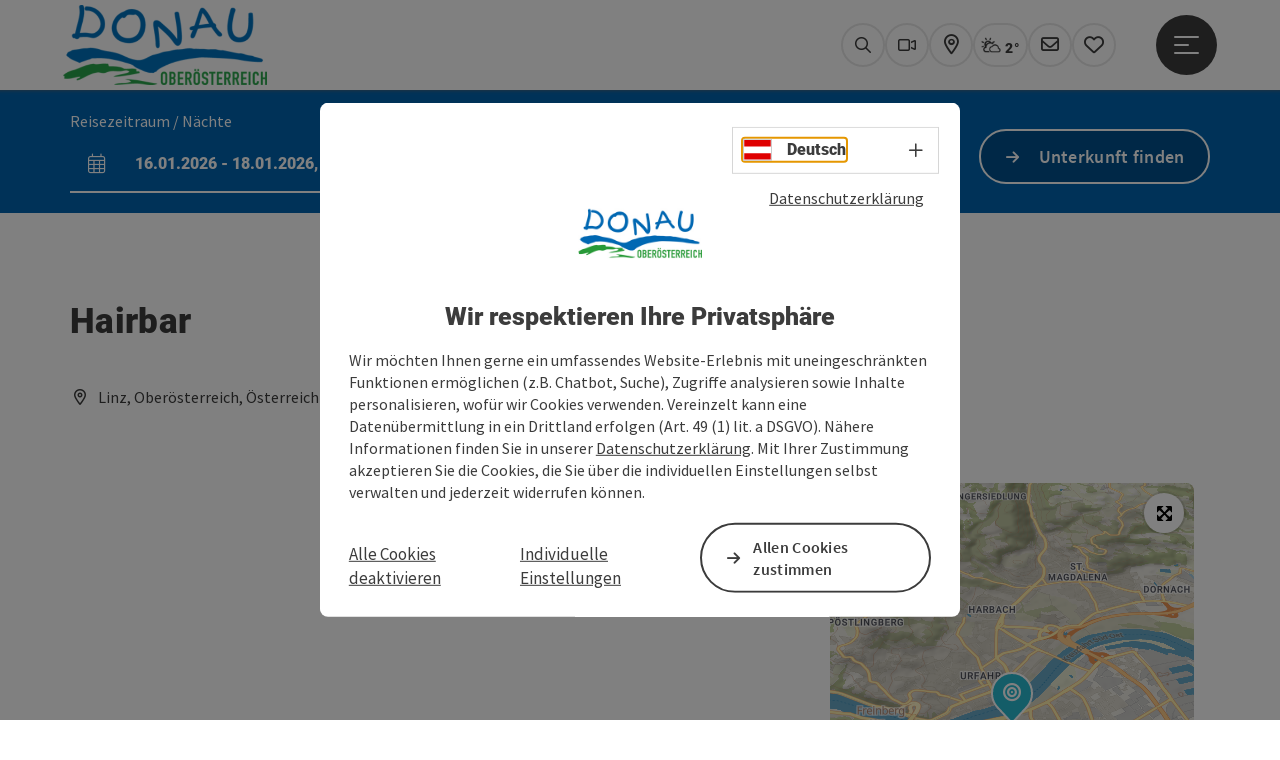

--- FILE ---
content_type: text/html; charset=utf-8
request_url: https://www.donauregion.at/oesterreich-poi/detail/430029363/hairbar.html
body_size: 14337
content:
<!DOCTYPE html> <html lang="de"> <head> <meta charset="utf-8"> <!-- Website by Tourismus Technologie GmbH - www.ttg.at [fk/wh] This website is powered by TYPO3 - inspiring people to share! TYPO3 is a free open source Content Management Framework initially created by Kasper Skaarhoj and licensed under GNU/GPL. TYPO3 is copyright 1998-2026 of Kasper Skaarhoj. Extensions are copyright of their respective owners. Information and contribution at https://typo3.org/ --> <title>Hairbar</title> <meta name="generator" content="TYPO3 CMS"> <meta name="description" content="Erstklassige Produkte und qualitativ hochwertige Dienstleistungen in einer gemütlichen, herzlichen Atmosphäre, in der man das Gute des Lebens zusammen mit lieben Leuten genießt.&amp;nbsp;"> <meta name="robots" content="index,follow"> <meta property="og:image" content="https://media.tourdata.at/file/responsiveDetailImg/129abdb6c7a1c3b18e3e5dc5995cbf25.jpg"> <meta name="google-site-verification" content="VGXwa1d15E1pWCUQ7fZpnBkcEzXOK4JvGIQHT7tSe54"> <meta name="facebook-domain-verification" content="9zbwigd90u4psjhxckdm06r1dqhsnp"> <link rel="stylesheet" href="/fileadmin/projects/public/css/global.min.css?1767010710" media="all"> <link rel="stylesheet" href="/fileadmin/projects/public/css/danube.min.css?1727696278" media="all"> <link onload="this.onload=null;this.rel=&quot;stylesheet&quot;" preload="true" href="/fileadmin/projects/public/css/AssetCollector/Plugins/Bookingfilter.min.css?1765815677" rel="stylesheet" > <link onload="this.onload=null;this.rel=&quot;stylesheet&quot;" as="style" rel="preload" href="/fileadmin/projects/public/css/maps-external.min.css?1724653510" > <link onload="this.onload=null;this.rel=&quot;stylesheet&quot;" as="style" rel="preload" href="/fileadmin/projects/public/css/AssetCollector/Plugins/TourdataDetailseite.min.css?1765815677" > <link onload="this.onload=null;this.rel=&quot;stylesheet&quot;" as="style" rel="preload" href="https://cdnjs.cloudflare.com/ajax/libs/ekko-lightbox/5.3.0/ekko-lightbox.css" > <script src="/fileadmin/projects/public/js/global-head.min.js?1757928206"></script> <script src="https://web5.deskline.net/dwutility.js"></script> <meta http-equiv="X-UA-Compatible" content="IE=edge"/><meta name="viewport" content="width=device-width, initial-scale=1.0, user-scalable=yes"/> <script> window.dataLayer = window.dataLayer || []; function gtag(){dataLayer.push(arguments);} gtag('consent', 'default', { 'ad_storage': 'denied', 'ad_user_data': 'denied', 'ad_personalization': 'denied', 'analytics_storage': 'denied' }); </script> <link href="/fileadmin/templates/danube/images/rebrush/favicon.ico" rel="shortcut icon" type="image/x-icon"/> <link rel="apple-touch-icon" href="/fileadmin/templates/danube/images/rebrush/icon-180.png" sizes="180x180"/> <link rel="icon" type="image/png" href="/fileadmin/templates/danube/images/rebrush/icon-196.png" sizes="196x196"/><link rel="stylesheet" type="text/css" href="/fileadmin/templates/global/css/rebrush/print.css" media="print"/> <!-- Google Tag Manager --> <script> (function(w,d,s,l,i){w[l]=w[l]||[];w[l].push({'gtm.start': new Date().getTime(),event:'gtm.js'});var f=d.getElementsByTagName(s)[0], j=d.createElement(s),dl=l!='dataLayer'?'&l='+l:'';j.async=true;j.src= 'https://www.googletagmanager.com/gtm.js?id='+i+dl;f.parentNode.insertBefore(j,f); })(window,document,'script','dataLayer','GTM-MT9LHH4W'); </script> <!-- End Google Tag Manager --> <div id="google_gtag"><!-- gtag via Tag Manager -> WA Event Tracking enabled --></div> <script> let advancedConsentMode = 0; </script> <!-- Matomo --> <script id="matomoTracking" data-id="z06WM3db94vYG7rjQ"> var _paq = window._paq = window._paq || []; /* tracker methods like "setCustomDimension" should be called before "trackPageView" */ /* _paq.push(["setDoNotTrack", true]); nicht nötig, weil serverseitig */ _paq.push(["setExcludedQueryParams", ["no_cache", "flush_cache", "debug"]]); if ($.cookie('cookieConsented-analysis') != "1") { _paq.push(['disableCookies']); } _paq.push(['trackPageView']); _paq.push(['enableLinkTracking']); _paq.push(['setDownloadExtensions', "doc|gzip|mp3|mp4|mpg|mpeg|mov|movie|pdf|ppt|rar|wav|wma|wmv|xls|xml|zip|gpx|ovl|kml|gps|tcx"]); (function() { var ttgMatomoUrl = "https://matomo.ttg.at/"; _paq.push(['setTrackerUrl', ttgMatomoUrl + 'matomo.php']); _paq.push(['setSiteId', 'z06WM3db94vYG7rjQ']); var d = document, g = d.createElement('script'), s = d.getElementsByTagName('script')[0]; g.async = true; g.src = ttgMatomoUrl + 'matomo.js?5.6.2'; s.parentNode.insertBefore(g, s); })(); // console.log("%c TTG Debug: ", "background: #0080a3; color: #fff", 'Matomo [LIVE]\nID: z06WM3db94vYG7rjQ'); </script> <!-- End Matomo Code --> <link rel="canonical" href="https://www.donauregion.at/oesterreich-poi/detail/430029363/hairbar.html"/> <link rel="alternate" hreflang="de" href="https://www.donauregion.at/oesterreich-poi/detail/430029363/hairbar.html"/> <link rel="alternate" hreflang="en" href="https://www.donauregion.at/en/oesterreich-poi/detail/430029363/hairbar.html"/> <link rel="alternate" hreflang="x-default" href="https://www.donauregion.at/oesterreich-poi/detail/430029363/hairbar.html"/> </head> <body data-pid="4832" data-rootpage="4832" data-tv='##10413##'> <noscript> <iframe src="https://www.googletagmanager.com/ns.html?id=GTM-MT9LHH4W" height="0" width="0" style="display:none;visibility:hidden"></iframe> </noscript> <div id="gaCode" data-code='{$googleAnalyticsAccount}'></div> <div id="ttgForwardUrl" data-forwardUrl='http://forward.donauregion.at'></div> <div id="ttgAccesskeys"><nav id="ttgAccesskeyWrapper" aria-label="Accesskeys" data-nosnippet="true"> <ul> <li><a href="#ttgContentScrollPlaceholder" accesskey="0" class="sr-only sr-only-focusable"><span class="skiplink-text">Zum Inhalt<span class="sr-only" lang="en">Accesskey</span> [0]</span></a></li> <li><a href="#main-menu-open-trigger" accesskey="1" class="sr-only sr-only-focusable"><span class="skiplink-text">Zur Navigation<span class="sr-only" lang="en">Accesskey</span> [1]</span></a></li> <li><a href="#ttgRbHeader" accesskey="2" class="sr-only sr-only-focusable"><span class="skiplink-text">Zum Seitenanfang<span class="sr-only" lang="en">Accesskey</span> [2]</span></a></li> <li><a href="/service/b2b-bereich.html" accesskey="3" class="sr-only sr-only-focusable"><span class="skiplink-text">Zur Kontaktseite<span class="sr-only" lang="en">Accesskey</span> [3]</span></a></li> <li><a href="/impressum.html" accesskey="5" class="sr-only sr-only-focusable"><span class="skiplink-text">Zum Impressum<span class="sr-only" lang="en">Accesskey</span> [5]</span></a></li> <li><a href="/" accesskey="7" class="sr-only sr-only-focusable"><span class="skiplink-text">Zur Startseite<span class="sr-only" lang="en">Accesskey</span> [7]</span></a></li> </ul> </nav> </div> <div id="ttgRbWrapper" class="canvas"> <aside id="ttgRbStickyIconSidebarWrapper"> </aside> <header id="newWAheader"> <div id="ajaxBuchenFilterMobileHolder"></div> <div class="fixed"> <div class="holder container"> <div id="headerLogo"> <a href="/"><img src="/fileadmin/_processed_/7/5/csm_Donau-Logo-freigestellt_01_28d6543d9f.png" alt="Logo Donauregion" title="Logo Donauregion" ></a> </div> <div id="mobileBottomTrigger" class="isMetaSuche_1 menu_1 sucheBtn_1"><ul> <li class="menu"><a href="#menu" data-mode="menu"><span class="iconLabel"><span class="btn_menu fa-regular fa-fw" aria-hidden="true"></span><span class="sr-only"> Menü <span class="sr-only" data-open="Hauptmenü öffnen" data-close="Hauptmenü schließen">Hauptmenü öffnen</span> </span></span></a></li> </ul></div> <nav id="quickIcons" class="quickIconsHolder noHeaderPic" aria-label="Quicklinks"> <ul> <li> <a href="#" class="showSearch"> <span aria-hidden="true" class="fa-regular fa-search"></span> <span class="infotext sr-only">Suchen</span> </a> </li> <li> <a href="/service/webcams.html" target="_self"> <span aria-hidden="true" class="fa-regular fa-video"></span> <span class="infotext sr-only">Webcams</span> </a> </li> <li> <a href="http://touren.donauregion.at/" target="_blank"> <span aria-hidden="true" class="fa-regular fa-map-marker-alt"></span> <span class="infotext sr-only">Karte</span> </a> </li> <li class="ttgQuickNaviWeather dynamicWeather" data-ajaxWebsiteConfigPid="4843" data-weatherURL="" data-weatherURLTarget="_self"> <span><span class="fas fa-circle-notch fa-spin" aria-hidden="true"></span></span> </li> <li> <a href="/services/newsletter-anmelden.html" target="_self"> <span aria-hidden="true" class="far fa-envelope"></span> <span class="infotext sr-only">Newsletter</span> </a> </li> <li class="ttgQuickNaviMerkzettel" data-merkzettelURL="/mein-urlaubsplan.html"> <a href="/mein-urlaubsplan.html" target="_self"> <span class="far fa-heart" aria-hidden="true"></span> <span class="indicator" aria-hidden="true"></span> <span class="infotext sr-only">Merkzettel</span> </a> </li> </ul> </nav> <nav class="langNavigation lang-nav-mobile" aria-label="Sprachwahl"><button aria-haspopup="true" aria-expanded="false" class="lang-menu-toggle"><span class="fa-regular fa-plus"></span><span class="sr-only">Sprachwahl - Menü öffnen</span></button><ul><li class="current"><a href="/oesterreich-poi/detail/430029363/hairbar.html"><span class="flag-icon flag-icon-at" aria-hidden="true"></span><span class="text" lang="de">Deutsch</span></a></li><li><a href="/en/oesterreich-poi/detail/430029363/hairbar.html"><span class="flag-icon flag-icon-gb" aria-hidden="true"></span><span class="text" lang="en">English</span></a></li></ul></nav> <div id="main-menu-open" class="main-menu-trigger"> <button id="main-menu-open-trigger" class="trigger"> <span class="menu-icon" aria-hidden="true"><span></span><span></span><span></span></span> <span class="sr-only">Hauptmenü öffnen</span> </button> </div> <div id="naviHolder" class="naviHolder" data-open="Menü öffnen" data-close="Menü schließen"> <div id="main-menu-close" class="main-menu-trigger container"> <button class="trigger"> <span class="menu-icon fa-regular fa-xmark" aria-hidden="true"></span> <span class="sr-only">Hauptmenü schließen</span> </button> </div> <nav id="mainNavigation" aria-label="Hauptmenü"> <div class="lang-nav-container"> <nav id="langNavigation" class="langNavigation lang-nav-desktop" aria-label="Sprachwahl"><ul><li class="current"><a href="/oesterreich-poi/detail/430029363/hairbar.html"><span class="flag-icon flag-icon-at" aria-hidden="true"></span><span class="text" lang="de">Deutsch</span></a></li><li><a href="/en/oesterreich-poi/detail/430029363/hairbar.html"><span class="flag-icon flag-icon-gb" aria-hidden="true"></span><span class="text" lang="en">English</span></a></li></ul><button aria-haspopup="true" aria-expanded="false" class="lang-menu-toggle"><span class="fa-regular fa-plus"></span><span class="sr-only">Sprachwahl - Menü öffnen</span></button> </nav> </div> <span class="headline">Menü</span> <ul class="l1"><li><a href="/radfahren-am-donauradweg.html">Donauradweg</a></li><li><a href="/wandern-am-donausteig.html">Donausteig</a></li><li><a href="/urlaubsangebote.html">Urlaubsangebote</a></li><li><a href="/aktivitaeten.html">Aktivitäten</a></li><li><a href="/donau-card.html">DONAU.Erlebnis Card</a></li></ul></nav> <div class="right-col"> <nav id="specialNavigation" aria-label="Kopfleiste"><ul><li><a href="/donau-kataloge.html">Kataloge</a></li><li><a href="/service/b2b-bereich.html">Kontakt</a></li><li><a href="/veranstaltungen.html">Veranstaltungen</a></li><li><a href="/unterkuenfte-hotels-donau.html">Hotels/Unterkünfte</a></li><li><a href="/ortestaedte.html">Orte/Städte</a></li><li><a href="/service/anreise-mobilitaet.html">Anreise & Mobilität</a></li><li><a href="/magazin.html">Magazin</a></li></ul></nav> </div> </div> </div> </div> </header> <div class="ttgDataWrapperOnlyNeededForJS ttgDisplayNone" data-kontaktformularschliessen="Formular schließen" data-karteaktivieren="Karte aktivieren" data-googleanalyticsactive="0" data-actLanguage="de" data-actLanguageSysUid="0" data-fb="auf Facebook teilen" data-twitter="auf Twitter posten" data-mapVersion="leaflet" data-disableFancy="0" data-mehrideen="mehr Ideen"></div> <div id="ttgIndividualHeaderHTML"> <div id="ttgContentScrollPlaceholder"></div> <div id="bookingStrip" class="refactored fancyStyle buchenFilterV2 isMetaSuche_1"> <div class="container d-md-block d-lg-block d-none desktop-strip"> <div id="ajaxBuchenFilterHolder" class="showInitialy tosc5booking"></div> </div> <div class="row d-block d-md-none d-lg-none mobile-strip"> <a href="/unterkuenfte-buchen.html"> <span class="fa-regular fa-bed" aria-hidden="true"></span> Unterkunft buchen <span class="fa-regular fa-arrow-right" aria-hidden="true"></span> </a> </div> </div> <div class="globalSearch"> <div class="container"> <div class="row"> <div class="col-xs-12"> <form name="searchForm" class="ttgSearchForm" data-esuchwasVersion="2" method="get" action="/suche.html"> <fieldset> <legend class="ttgTextIndent">suche</legend> <label><span class="sr-only">Ihr Suchbegriff</span> <input type="text" value="" class="ttgSearchField" name="q" placeholder="Ihr Suchbegriff..."/> </label> <input type="submit" class="ttgDisplayNone ttgSearchFormSearchButton ttgSearchSubmit" value="suchen"/> <div class="button-holder"> <button class="microphone-button"> <span class="fa-solid fa-microphone" aria-hidden="true"></span> <span class="sr-only">Spracheingabe aktivieren</span> </button> <a href="#" class="submitSearch"><span class="fas fa-search" aria-hidden="true"></span><span class="sr-only">suchen</span></a> </div> </fieldset> </form> </div> </div> </div> <a href="#" class="closeSearch"><span class="fas fa-times-circle" aria-hidden="true"></span><span class="sr-only">schließen</span></a> </div> </div> <div id="ttgKontaktformularScrollToPlatzhalter"></div> <main class="ttgPositionRelative"> <div id="ttgRbContentWrapper" class="ttgContent ttgContainer newWAheaderFix"> <script type="application/ld+json">{"@context":"https:\/\/schema.org","@type":["HairSalon"],"@id":"https:\/\/schema.tourdata.at\/de\/526\/poi\/430029363","name":"Hairbar","description":"Erstklassige Produkte und qualitativ hochwertige Dienstleistungen in einer gem\u00fctlichen, herzlichen Atmosph\u00e4re, in der man das Gute des Lebens zusammen mit lieben Leuten genie\u00dft.&nbsp;","url":"https:\/\/www.oberoesterreich.at\/oesterreich-poi\/detail\/430029363\/hairbar.html","image":[{"@type":"ImageObject","url":"https:\/\/media.tourdata.at\/file\/original\/129abdb6c7a1c3b18e3e5dc5995cbf25.jpg","name":"Hairbar"},{"@type":"ImageObject","url":"https:\/\/media.tourdata.at\/file\/original\/82914a01ab5e8ab78f86de5949fa9687.png","name":"Hairbar"}],"address":{"@type":"PostalAddress","streetAddress":"OK-Platz 1","postalCode":"4020","addressLocality":"Linz","addressRegion":"Ober\u00f6sterreich","addressCountry":"\u00d6sterreich","telephone":"+43 660 4020311","email":"salon@hairbar-linz.at","url":"https:\/\/www.hairbar-linz.at\/"},"geo":{"@type":"GeoCoordinates","longitude":"48.305908","latitude":"48.305908"},"openingHours":"Mo,Tu,We,Th,Fr","openingHoursSpecification":[{"@type":"OpeningHoursSpecification","validFrom":"2026-01-14","validThrough":"2026-01-14","opens":"09:00","closes":"19:30"},{"@type":"OpeningHoursSpecification","validFrom":"2026-01-15","validThrough":"2026-01-15","opens":"09:00","closes":"19:30"},{"@type":"OpeningHoursSpecification","validFrom":"2026-01-16","validThrough":"2026-01-16","opens":"09:00","closes":"19:30"},{"@type":"OpeningHoursSpecification","validFrom":"2026-01-19","validThrough":"2026-01-19","opens":"09:00","closes":"19:30"},{"@type":"OpeningHoursSpecification","validFrom":"2026-01-20","validThrough":"2026-01-20","opens":"09:00","closes":"19:30"},{"@type":"OpeningHoursSpecification","validFrom":"2026-01-21","validThrough":"2026-01-21","opens":"09:00","closes":"19:30"},{"@type":"OpeningHoursSpecification","validFrom":"2026-01-22","validThrough":"2026-01-22","opens":"09:00","closes":"19:30"},{"@type":"OpeningHoursSpecification","validFrom":"2026-01-23","validThrough":"2026-01-23","opens":"09:00","closes":"19:30"},{"@type":"OpeningHoursSpecification","validFrom":"2026-01-26","validThrough":"2026-01-26","opens":"09:00","closes":"19:30"},{"@type":"OpeningHoursSpecification","validFrom":"2026-01-27","validThrough":"2026-01-27","opens":"09:00","closes":"19:30"},{"@type":"OpeningHoursSpecification","validFrom":"2026-01-28","validThrough":"2026-01-28","opens":"09:00","closes":"19:30"},{"@type":"OpeningHoursSpecification","validFrom":"2026-01-29","validThrough":"2026-01-29","opens":"09:00","closes":"19:30"},{"@type":"OpeningHoursSpecification","validFrom":"2026-01-30","validThrough":"2026-01-30","opens":"09:00","closes":"19:30"},{"@type":"OpeningHoursSpecification","validFrom":"2026-02-02","validThrough":"2026-02-02","opens":"09:00","closes":"19:30"}],"knowsLanguage":"de-AT","tourBookingPage":"https:\/\/www.hairbar-linz.at\/services-page\/"}</script> <div class="ttgTourdataDetailseite ttgTourdataDetailseitePoi" data-bericht="" data-tourdataId="430029363" data-experienceId='526' data-lang="de" data-sysLanguageUid="0"> <div class="container"> <div class="ttgTourdataDetailseiteTitelOrtContainer mt-5 "> <div class="ttg-klassifizierung"> </div> <div class="ttgClearBoth"></div> <h1> Hairbar </h1> <div class="ttgTourdataDetailseiteOrtContainer mb-3"> <span class="fa-regular fa-map-marker-alt ttgTourdataDetailOrtMarker fa-fw mr-2" aria-hidden="true"></span> <span class="ttgTourdataDetailOrt"> Linz, Oberösterreich, Österreich </span> </div> </div> <div class="row ttg-icons-gallery single-picture"> <div class="container"> <div class="col-lg-8 col-md-8 col-sm-12 col-xs-12 single-picture-holder mb-5"> <div class="visible-print row"> <div class="col-sm-4"> <img src="https://media.tourdata.at/file/ltoTeaserBoxImage/129abdb6c7a1c3b18e3e5dc5995cbf25.jpg" alt="" class="ttgResponsiveImage"/> </div> </div> <div class="ttg-bilder-carousel single-picture thumbnails hidden-print" data-close="schließen" data-nolightbox="0"> <div class="ttgNCEBildSingle" style="background-image: url('https://media.tourdata.at/file/detailGalleryImgOrigFormat/129abdb6c7a1c3b18e3e5dc5995cbf25.jpg');"> <a href="https://media.tourdata.at/file/detailGalleryImgLightbox/129abdb6c7a1c3b18e3e5dc5995cbf25.jpg" data-title='Hairbar' data-toggle="lightbox" class="thumbnail"> <picture> <source media="(min-width: 1170px)" srcset="https://media.tourdata.at/file/detailGalleryImgOrigFormat/129abdb6c7a1c3b18e3e5dc5995cbf25.jpg"/> <source media="(max-width: 1169px)" srcset="https://media.tourdata.at/file/detailGalleryImgMobileOrigFormat/129abdb6c7a1c3b18e3e5dc5995cbf25.jpg"/> <img src="[data-uri]" alt='Hairbar' title="" class=" img-responsive"/> </picture> </a> </div> </div> </div> <div class="col-lg-4 col-md-4 col-sm-12 col-xs-12"> <div class="ttgStaticMapDetail"> <div id="ttgDetailKarte" class="ttg-detail-map ttgStaticMapDetail hidden-print ttgNCEBildSingle" data-sourceCategory="POI" data-metaSourceCategory="POI" data-sourceId="430029363" data-lat="48.305908" data-lon="14.286198" data-centerAndZoom="true" data-baseDomain="https://www.donauregion.at/" data-mapsConfig="donauregion-meta" data-lang="de" data-mapsModalIframeURL="//www.ttgmaps.at?iframe=1" data-mapsLicense="1" data-mapsNoInfoWindow="0" data-relations=""> <script type="application/javascript"> var ttgWegpunkte = []; </script> <div id="ttgFullScreenSelectedMapItem" class="selected"> </div> </div> </div> <div class="adresse-map-link mt-5"> <div class="adresse"> OK-Platz 1<br /> <span id="objektPlz">4020 </span><span id="objektOrt">Linz</span> </div> <div class="map-links"> <a href='https://www.google.com/maps/search/?api=1&query=OK-Platz%201%2C%204020%20Linz' target="_blank" title="Link öffnet sich in einem neuen Fenster" class="external-map-link"> <span class="fa-brands fa-google fa-fw" aria-hidden="true"></span> <span class="sr-only">in Google Maps öffnen</span> </a> <a href="https://maps.apple.com/place?address=OK-Platz%201%2C%204020%20Linz" target="_blank" title="Link öffnet sich in einem neuen Fenster" class="external-map-link "> <span class="fa-brands fa-apple fa-fw" aria-hidden="true"></span> <span class="sr-only">in Apple Maps öffnen</span> </a> </div> </div> <div id="ttgDetailKartePrint" class="ttgStaticMapDetail visible-print"> <picture> <source data-srcset="https://static.ecmaps.de/staticmap.jpg?experience=webarchitektur-meta&lat=48.305908&lon=14.286198&width=991&height=450&project=ttg-osm-summer-original&zoom=2000&server=meta.tourdata.at" srcset="https://static.ecmaps.de/staticmap.jpg?experience=webarchitektur-meta&lat=48.305908&lon=14.286198&width=991&height=450&project=ttg-osm-summer-original&zoom=2000&server=meta.tourdata.at"> <img src="/fileadmin/templates/global/images/rebrush/dummyTrans1920x1080.png" alt="" class="img-responsive ttgStaticMapImage"> </picture> </div> </div> </div> </div> <div class="row ttg-tourdata-content d-md-flex"> <div class="col-lg-8 col-md-8 col-sm-12 col-xs-12 ttg-akkkordeon-holder"> <div id="ttg-ajax-reload-berichtsdaten" data-disclaimer-badegewaesser=""> <div class="ttgReadMoreDescription ttgTourdataBeschreibung" data-showDescriptionText="Beschreibung vollständig anzeigen"> <p> Erstklassige Produkte und qualitativ hochwertige Dienstleistungen in einer gemütlichen, herzlichen Atmosphäre, in der man das Gute des Lebens zusammen mit lieben Leuten genießt.&nbsp;<br> </p> Hier wird Schönheit, Stil und Eleganz an einem Ort verkauft und das ohne Schäden an der Umwelt und der Gesundheit unserer Kunden. Der Salon wird ausschließlich mit natürlichen Produkten der professionellen Naturfriseurmarke Natulique geführt. </div> <div id="ttgTourdataAccordion" > <div id="ttgAccordionKontakt"> <div class="card"> <div class="card-header"> <h2 class="mb-0"> <a class="collapsed" role="button" data-toggle="collapse" href="#ttgCollapseKontakt" aria-expanded="false" aria-controls="ttgCollapseKontakt" data-eventCategory="Tourdata Events" data-eventAction="POI Detail" data-eventLabel="Accordion &rsaquo;&rsaquo; Kontakt &amp; Service öffnen" id="ttgAccKontakt"> Kontakt </a> </h2> </div> <div id="ttgCollapseKontakt" class="collapse" role="region" aria-labelledby="ttgAccKontakt" data-parent="#ttgTourdataAccordion"> <div class="card-body"> <div class="row"> <div class="col-md-12"> <div id="ttgTourdataKontakt"> <address> <div class="ttg-klassifizierung"> </div> <div class="ttgClearBoth"></div> <strong>Hairbar</strong> <div class="ttgClearBoth"></div> OK-Platz 1 <br /> <span class="objektPlz">4020 </span><span class="objektOrt">Linz</span> <br /><br /> <span class="fa-regular fa-phone fa-fw ttgFixedWithFAIcon js-tooltip" aria-hidden="true" data-toggle="js-tooltip" data-simpletooltip-text="Telefon"></span> <span class="sr-only">Telefon</span> <span class="ttgTelNrPartial"> +43 660 4020311</span><button class="ttgShowTelNr ttgTrackShowPhone" data-eventCategory="Tourdata Events" data-eventAction="Telefonnummer Link" data-eventLabel="viewed" >Nr. anzeigen</button> <br /> <span class="fa-regular fa-envelope fa-fw ttgFixedWithFAIcon js-tooltip" aria-hidden="true" data-toggle="js-tooltip" data-simpletooltip-text="E-Mail"></span> <span class="sr-only">E-Mail</span> <a href="#mailto" data-href="salon@hairbar-linz.at" data-eventCategory="Global" data-eventAction="Kontaktblock Mail" data-eventLabel="salon@hairbar-linz.at" class="ttgFormLink ttgFormType">salon@hairbar-linz.at</a> <br /> <span class="hidden-print"> <span class="fa-regular fa-globe-americas fa-fw ttgFixedWithFAIcon js-tooltip" aria-hidden="true" data-toggle="js-tooltip" data-simpletooltip-text="Web"></span> <span class="sr-only">Web</span> <a data-eventCategory="Global" data-eventAction="Externer Link" data-eventLabel="www.hairbar-linz.at/" data-hash="f3537e99eda4ac8cf905ca0488e704f6343dd4b95566e7942bfcece4bdd94bf9" class="ttgWordWrapBreakWord ttgWebsiteLink" title="neues Fenster" target="_blank" href="https://www.hairbar-linz.at/">www.hairbar-linz.at/</a> <br /> </span> <p> <a data-eventCategory="Tourdata Events" data-eventAction="Externer Buchungslink" data-eventLabel="www.hairbar-linz.at/services-page/" data-hash="17d33bd04f9af76c979487057e356e0e1f51f4bff61b0a1dd576f442ef7b0093" class="ttgWordWrapBreakWord ttgWebsiteLink ttgColoredButton mt-5" title="neues Fenster" target="_blank" href="https://www.hairbar-linz.at/services-page/">Jetzt Buchen</a> </p> <div class="visible-print"> <span class="fa-regular fa-globe-americas fa-fw ttgFixedWithFAIcon ttgToolTipIcon" aria-hidden="true"></span> https://www.hairbar-linz.at/ <br /> </div> </address> <hr /> <p> <strong>Besuchen Sie uns auch unter</strong> </p> <a target="_blank" href="https://www.facebook.com/Hairbar-Linz-105726141902103" class="ttgSocialMediaIcon js-tooltip" data-toggle="js-tooltip" data-simpletooltip-text="Facebook"> <span class="fab fa-facebook fa-lg" aria-hidden="true"></span> <span class="sr-only"> Facebook </span> </a> <a target="_blank" class="ttgSocialMediaIcon js-tooltip" href="https://www.instagram.com/hairbar_linz/" data-toggle="js-tooltip" data-simpletooltip-text="Instagram"> <span class="fab fa-instagram fa-lg" aria-hidden="true"></span> <span class="sr-only"> Instagram </span> </a> </div> <hr /> <div class="ttgDetailseiteSprachen"> <div class="row hidden-print"> <div class="col-md-12 col-sm-12 col-xs-12"> <p> <strong>Wir sprechen folgende Sprachen</strong> </p> </div> <div class="col-md-12 col-sm-12 col-xs-12 ttgLanguageIcons"> <div class="flag-wrapper"> <div class="ttgFlagIcon flag flag-icon-background flag-icon-at ttgToolTipIcon" title="Deutsch"></div> <div class="ttgTextIndent">Deutsch</div> </div> <div class="ttgClearBoth"></div> </div> </div> </div> </div> </div> </div> </div> </div> </div> <div id="ttgAccordionOeffnungszeiten" data-parent="#ttgTourdataAccordion" data-ObjectType="POI" data-ObjectID="430029363" data-MetaExperience="donauregion-meta" data-sysLanguageUid="0" data-loading-text="Öffnungszeiten werden geladen ..."> <div class="card"> <div class="card-header"> <h2 class="mb-0"> <a class="collapsed" role="button" data-toggle="collapse" href="#ttgCollapseOeffnungszeiten" aria-expanded="false" aria-controls="ttgCollapseOeffnungszeiten" data-eventCategory="Tourdata Events" data-eventAction="POI Detail" data-eventLabel="Accordion &rsaquo;&rsaquo; Öffnungszeiten öffnen" id="ttgAccOeffnungszeiten"> Öffnungszeiten </a> </h2> </div> <div id="ttgCollapseOeffnungszeiten" class="collapse" role="region" aria-labelledby="ttgAccOeffnungszeiten"> <div class="card-body"> <div id="openingHoursAjaxResponse" aria-live="off"> <div class="result"></div> </div> <div> <p><p>Mo-Fr 9:00-19:30 Uhr</p></p> </div> <div> <strong>Ruhetage</strong> <ul> <li>Samstag</li> <li>Sonntag</li> </ul> </div> </div> </div> </div> </div> <div id="ttgAccordionAnreise" class=""> <div class="card"> <div class="card-header"> <h2 class="mb-0"> <a class="collapsed" role="button" data-toggle="collapse" href="#ttgCollapseAnreise" aria-expanded="false" aria-controls="ttgCollapseAnreise" data-eventCategory="Tourdata Events" data-eventAction="POI Detail" data-eventLabel="Accordion &rsaquo;&rsaquo; Anreise/Lage öffnen" role="button" id="ttgAccAnreise"> Anreise/Lage </a> </h2> </div> <div id="ttgCollapseAnreise" class="collapse" role="region" aria-labelledby="ttgAccAnreise" data-parent="#ttgTourdataAccordion"> <div class="card-body"> <div class="mb-3 hidden-print" id="ooevv-widget"><strong>Anreise mit öffentlichen Verkehrsmitteln</strong></div> <iframe src="/fileadmin/templates/ooe/ooevv/verbindung.php?lang=de&lat=48.305908&lon=14.286198&name=Hairbar" height="330" class="ttgOoevvFrame " title="OÖ Verkehrsbund - Anreise mit öffentlichen Verkehrsmitteln"></iframe> <div class="mt-3 mb-3 hidden-print"><strong>Routenplaner für individuelle Anreise</strong></div> <div class="ttgAnreiseWrapper hidden-print"> <label for="anreiseVon" class="sr-only">Anreise von</label> <input id="anreiseVon" type="text" class="ttgAnreiseInput" placeholder="Anreise von ..." data-lat="48.305908" data-lon="14.286198"/> <button type="submit" class="ttgGoogleDirBtn">Route planen</button> </div> </div> </div> </div> </div> <div id="ttgAccordionPreise"> <div class="card"> <div class="card-header"> <h2 class="mb-0"> <a class="collapsed" role="button" id="ttgAccPreise" data-toggle="collapse" href="#ttgCollapsePreise" aria-expanded="false" aria-controls="ttgCollapsePreise" data-eventCategory="Tourdata Events" data-eventAction="POI Detail" data-eventLabel="Accordion &rsaquo;&rsaquo; Preise öffnen"> Preise </a> </h2> </div> <div id="ttgCollapsePreise" class="collapse" role="region" aria-labelledby="ttgAccPreise" data-parent="#ttgTourdataAccordion"> <div class="card-body"> <div class="ttgAccordionSectionContentSection"> <ul> <li>Preis auf Anfrage</li> </ul> </div> <div class="ttgAccordionSectionContentSection hidden-print"> <p> <a data-eventCategory="Tourdata Events" data-eventAction="Externer Buchungslink" data-eventLabel="www.hairbar-linz.at/services-page/" data-hash="17d33bd04f9af76c979487057e356e0e1f51f4bff61b0a1dd576f442ef7b0093" class="ttgColoredButton mb-4" title="neues Fenster" target="_blank" href="https://www.hairbar-linz.at/services-page/">Ticket buchen</a> </p> </div> <div class="ttgAccordionSectionContentSection"> </div> </div> </div> </div> </div> <div id="ttgAccordionBarrierefreiheit"> <div class="card"> <div class="card-header"> <h2 class="mb-0"> <a class="collapsed" role="button" data-toggle="collapse" href="#ttgCollapseBarrierefreiheit" aria-expanded="false" aria-controls="ttgCollapseBarrierefreiheit" data-eventCategory="Tourdata Events" data-eventAction="POI Detail" data-eventLabel="Accordion &rsaquo;&rsaquo; Barrierefreiheit öffnen" id="ttgAccBarrierefreiheit"> Barrierefreiheit </a> </h2> </div> <div id="ttgCollapseBarrierefreiheit" class="collapse" role="region" aria-labelledby="ttgAccBarrierefreiheit" data-parent="#ttgTourdataAccordion"> <div class="card-body"> <div> <p>Für Informationen beim Kontakt anfragen.</p> </div> <div> </div> </div> </div> </div> </div> </div> </div> </div> <div class="col-lg-4 col-md-4 col-sm-12 col-xs-12"> <div class="sticky-buttons"> <a data-eventCategory="Tourdata Events" data-eventAction="Externer Buchungslink" data-eventLabel="www.hairbar-linz.at/services-page/" data-hash="17d33bd04f9af76c979487057e356e0e1f51f4bff61b0a1dd576f442ef7b0093" class="ttgButton ttgColoredButton mb-3" title="neues Fenster" target="_blank" href="https://www.hairbar-linz.at/services-page/"> Jetzt Buchen </a> <br /> <a href="#mailto" data-href="salon@hairbar-linz.at" data-eventCategory="Global" data-eventAction="Kontaktblock Mail" data-eventLabel="salon@hairbar-linz.at" class="ttgFormLink ttgFormTypeAllgemein ttgColoredButton mb-3">Anfrage senden</a> <br /> <a data-eventCategory="Global" data-eventAction="Externer Link" data-eventLabel="www.hairbar-linz.at/" data-hash="f3537e99eda4ac8cf905ca0488e704f6343dd4b95566e7942bfcece4bdd94bf9" class="ttgWordWrapBreakWord ttgWebsiteLink ttgColoredButton mb-3" title="neues Fenster" target="_blank" href="https://www.hairbar-linz.at/">Zur Website</a> <br /> </div> </div> </div> <div class="ttgDetailSeiteSocialActions ttgTourdataDetailSeiteSocialActions mt-5"> <div class="ttgDetailMerken ttgDetailMerkenPDFItem"> <div id="ttgBeitragMerken" data-beitragMerkenText="Beitrag merken" data-beitragGemerktText="Beitrag gemerkt"> <div class="iconMerkenSmall merkenBtnSmall fa-regular fa-heart fa-fw" title="zum Merkzettel hinzufügen" data-url="https://www.donauregion.at/oesterreich-poi/detail/430029363/hairbar.html" data-typ="POI" data-id="430029363" data-title="Hairbar" data-image="https://media.tourdata.at/file/responsiveTeaserBoxImg/129abdb6c7a1c3b18e3e5dc5995cbf25.jpg" data-image-alt="Hairbar" data-image-copyright="" data-text="Hier wird Sch&ouml;nheit, Stil und Eleganz an einem Ort verkauft und das ohne Sch&auml;den an der Umwelt und der Gesundheit unserer Kunden. Der Salon wird&hellip;" data-lat="48.305908" data-lon="14.286198" data-imageClass="" data-infowindow="" data-ort="Linz"></div> <div class="ttgMerkenIconText"> <a href="javascript:void(0)" class="ttgBeitragMerkenText"> Beitrag merken </a> </div> <span class="indicator"></span> </div> </div> <div class="ttgMerkzettelLink ttgDetailMerkenPDFItem"> <a href="/mein-urlaubsplan.html"> <span class="fa-regular fa-share fa-fw" aria-hidden="true"></span> zum Merkzettel </a> </div> <div class="ttgDetailPDF ttgDetailMerkenPDFItem"> <a href="#ttgTourdataPdfModal430029363" data-toggle="modal" data-eventCategory="Global" data-eventAction="PDF erstellen > Modal öffnen" data-eventLabel="Hairbar"> <span class="fa-regular fa-file-pdf fa-fw" aria-hidden="true"></span> PDF erstellen </a> </div> <div id="ttgTourdataPdfModal430029363" class="ttgTourdataPdfModal modal fade" role="dialog" aria-modal="true" aria-labelledby="ttgTourdataPdfModal430029363"> <div class="modal-dialog"> <div class="modal-content"> <div class="modal-header"> <h2>PDF erstellen</h2> </div> <div class="modal-body"> <div class="ttgTourdataPDFInfos" data-fileName="Hairbar" data-season="winter" data-actLang="de" data-project="donauregion-meta" data-tourScale="none" data-tourdataExperienceId="526" data-tourdataPDFLayout="0" data-tourdataSourceCategory="POI" data-tourdataSourceId="430029363" data-tourdataPDFAjaxPid="11071" data-objectTitle="Hairbar"> </div> <p>Bitte klicken Sie auf die Schaltfläche &quot;Jetzt PDF erstellen&quot; um das Dokument zu erstellen</p> <div class="ttgPDFLoaderShowInfo ttgDisplayNone"> <div class='ttgPDFLoader'> <span class='letter'>L</span> <span class='letter'>o</span> <span class='letter'>a</span> <span class='letter'>d</span> <span class='letter'>i</span> <span class='letter'>n</span> <span class='letter'>g</span> <span class='letter'>.</span> <span class='letter'>.</span> <span class='letter'>.</span> </div> <p>Danke für Ihr Interesse, wir erstellen gerade für Sie das Dokument. Dies kann einige Zeit dauern. Sobald das PDF fertig geladen wurde, wird es in einem neuen Fenster geöffnet. Dafür sollte der Pop-up Blocker Ihres Browsers für unsere Seite deaktiviert sein.</p> </div> </div> <div class="modal-footer"> <button id="ttgModalPdfPrintCloseButton" type="button" class="ttgModalPdfPrintCloseButton ttgColoredButton mr-3" data-dismiss="modal">Schließen</button> <button type="button" class="ttgModalPdfPrintCloseButton ttgColoredButton ttgTourdataGeneratePdfBtn">Jetzt PDF erstellen</button> </div> </div> </div> </div> <div class="ttgDetailPrint ttgDetailMerkenPDFItem"> <a href="javascript:print()" data-eventCategory="Global" data-eventAction="Seite drucken" data-eventLabel="clicked"> <span class="fa-regular fa-print fa-fw" aria-hidden="true"></span> Beitrag drucken </a> </div> <div class="ttgDetailMerkenPDFItem ttgUlmDetail"> <a href="https://www.donauregion.at/donau-guide.html#date=2026-01-14&lat=48.305908&lon=14.286198&located=Hairbar&loctype=given" target="_blank" title="neues Fenster"><span class="fa-regular fa-location-crosshairs fa-fw" aria-hidden="true"></span> In der Nähe </a> </div> </div> <div class="ttgPoweredByTOURDATA mt-5"> <span>powered by <a href="https://www.tourdata.at" target="_blank" class="ttgStandardLink" title="neues Fenster">TOURDATA</a></span> <span><a href="#mailto" class="ttgStandardLink ttgFormLink ttgFormTypeFeedback">Änderung vorschlagen</a></span> <br /> <a href="https://www.tourdata.at" target="_blank" title="neues Fenster"> <img src="/fileadmin/templates/global/images/Logo-Tourdata.png" width="300" class="mt-4" alt="TOURDATA Logo" title="TOURDATA Logo"/> </a> </div> </div> </div> <script async defer src="https://otc.tourdata.at/de/3D9F3B00-9406-E945-072B-A3A7593824FD/object.js?language=de&debug=0" type="text/javascript"></script> <script type="text/javascript"> setTimeout(function() { pushDataLayer('TOURDATA', { KategorienCleaned: [{"id":35,"name":"Dienstleistungen","nameCleaned":"dienstleistungen","sort":null},{"id":36,"name":"Friseur","nameCleaned":"friseur","sort":null},{"id":13,"name":"Infrastruktur","nameCleaned":"infrastruktur","sort":16}], object : { metaSourceCategory: "POI" } }); }, 500); </script> <div class="loadingAnimation template waTDlistResultlist"> <div class="text text-center results"></div> <div class="lds-roller"> <div></div> <div></div> <div></div> <div></div> <div></div> <div></div> <div></div> <div></div> </div> </div> </div> <div id="ttgKontakformularWrapper" class="container ttgContainer"> <div class="row ttgPositionRelative"> <div class="ttgFancyAnfrageWrapper col-12"> <div id="ttgFancyTemplateWrapper" class="ttgDisplayNone" role="dialog" aria-modal="true"> <div class="ttgAnfrageContainer"><div class="ttgAnfrageAjaxLoader"><span class="fas fa-spinner fa-spin fa-3x" aria-hidden="true"></span></div><div class="ttgAnfrageSchliessen"><a href="javascript:void(0);"><span class="sr-only">Formular schließen</span><span class="fa-light fa-times" aria-hidden="true"></span></a></div><div class="ttgClearBoth"></div><div id="ttgAnfrageFormular35609" class="ttgAnfrageFormular ttgAnfrageFormularFancy" data-id="35609"><div class="col-md-12"><h2>Ihre Anfrage</h2><span class="mailAddressInfo"></span></div><div class="col-md-12"><p class="ttgAnfrageFormPflichtfeldinfo"><p>Felder mit <abbr title="Pflichtfeld">*</abbr> sind Pflichtfelder</p></p></div><form data-lang="0" method="post" name="ttgAnfrageForm" class="ttgAnfrageForm ttgAnfrageFormFancy" id="ttgAnfrageForm35609" action="/?tx_ttganfragen_formfancy%5Bcontroller%5D=Anfrage&amp;cHash=fd78d6c83bc6eb20b001792665938c15"><div><input type="hidden" name="tx_ttganfragen_formfancy[__referrer][@extension]" value="TtgAnfragen"/><input type="hidden" name="tx_ttganfragen_formfancy[__referrer][@controller]" value="Anfrage"/><input type="hidden" name="tx_ttganfragen_formfancy[__referrer][@action]" value="showFormFancy"/><input type="hidden" name="tx_ttganfragen_formfancy[__referrer][arguments]" value="YTowOnt94a863abcba639067b6223bea05463c6850733f29"/><input type="hidden" name="tx_ttganfragen_formfancy[__referrer][@request]" value="{&quot;@extension&quot;:&quot;TtgAnfragen&quot;,&quot;@controller&quot;:&quot;Anfrage&quot;,&quot;@action&quot;:&quot;showFormFancy&quot;}f2dc67ef138088a992129636bc40424fc7057aff"/><input type="hidden" name="tx_ttganfragen_formfancy[__trustedProperties]" value="[]cbf9cf6805765c77fad32426f5eef767824161d6"/></div><fieldset disabled="disabled"><legend> Persönliche Daten, Unverbindliche Anfrage </legend><div class="col-md-12"><label for="anrede35609">Anrede</label><select name="anrede" id="anrede35609" class="form-control" data-parsley-required="false" data-parsley-trigger="change" data-parsley-error-message="Bitte wählen Sie Ihre Anrede aus." data-parsley-errors-container=".error-anrede35609"><option value="">Anrede</option><option value="Herr">Herr</option><option value="Frau">Frau</option><option value="Familie">Familie</option></select><div class="error-anrede35609" role="alert"></div></div><div class="form-group col-md-12"><label for="titel35609">Titel</label><input type="text" class="form-control" id="titel35609" name="titel" autocomplete="honorific-prefix"/></div><div class="form-group col-md-12"><label for="vorname35609">Vorname</label><input type="text" class="form-control" id="vorname35609" name="vorname" data-parsley-required="false" data-parsley-trigger="change" data-parsley-minlength="2" data-parsley-maxlength="30" data-parsley-error-message="Bitte geben Sie Ihren Vornamen an." data-parsley-errors-container=".error-vorname35609" autocomplete="given-name"/><div class="error-vorname35609" role="alert"></div></div><div class="form-group col-md-12"><label for="nachname35609">Nachname</label><input type="text" class="form-control" id="nachname35609" name="nachname" data-parsley-required="false" data-parsley-trigger="change" data-parsley-minlength="2" data-parsley-maxlength="50" data-parsley-error-message="Bitte geben Sie Ihren Nachnamen an." data-parsley-errors-container=".error-nachname35609" autocomplete="family-name"/><div class="error-nachname35609" role="alert"></div></div><div class="form-group col-md-12"><label for="email35609">E-Mail<span class="mandatory"><abbr title="Pflichtfeld">*</abbr></span></label><input type="text" class="form-control" id="email35609" name="email" required data-parsley-required="true" data-parsley-trigger="change" data-parsley-type="email" data-parsley-error-message="Bitte geben Sie eine korrekte E-Mail Adresse an." data-parsley-errors-container=".error-email35609" autocomplete="email"/><div class="error-email35609" role="alert"></div></div><div class="form-group col-md-12"><label for="telefon35609">Telefon</label><input type="text" class="form-control" id="telefon35609" name="telefon" data-parsley-trigger="change" data-parsley-pattern="^[\d\+\-\.\(\)\/\s]*$" data-parsley-error-message="Bitte geben Sie eine gültige Telefonnummer an." data-parsley-errors-container=".error-telefon35609"/><div class="error-telefon35609" role="alert"></div></div><div class="form-group col-md-12"><label for="anfrage35609">Unverbindliche Anfrage <span class="mandatory"><abbr title="Pflichtfeld">*</abbr></span></label><textarea class="form-control" rows="3" id="anfrage35609" name="anfrage" required data-parsley-required="true" data-parsley-trigger="focusout" data-parsley-minlength="10" data-parsley-maxlength="5000" data-parsley-error-message="Bitte formulieren Sie in diesem Feld Ihre Anfrage." data-parsley-errors-container=".error-anfrage35609"></textarea><div class="error-anfrage35609" role="alert"></div></div><div class="col-md-12 recaptcha-consent"><input type="checkbox" class="recaptcha" required name="recaptchaConsent" id="recaptchaConsent35609" value="1" data-parsley-error-message="Bitte füllen Sie die Pflichtfelder vor dem Absenden aus!" data-parsley-errors-container=".error-recaptcha35609"data-parsley-required="true" data-parsley-trigger="focusout"/><label for="recaptchaConsent35609">Zum Schutz vor Spam verwenden wir Google reCAPTCHA. Dabei können personenbezogene Daten (z. B. IP-Adresse) an Google übermittelt werden. Mit dem Absenden des Formulars akzeptiere ich die dafür erforderlichen Cookies. Alternativ kann ich jederzeit per E-Mail Kontakt aufnehmen – ganz ohne reCAPTCHA.<span class="mandatory"><abbr title="Pflichtfeld">*</abbr></span></label></div><div class="error-recaptcha35609" role="alert"></div><input type="hidden" name="pid" value="4847"/><input type="hidden" name="uid" value="35609"/><input type="hidden" name="currenturl" value="https://www.donauregion.at/oesterreich-poi/detail/430029363/hairbar.html"/><input type="hidden" name="chosenform" value="Fancy"/><input type="hidden" name="empfaengermail" value=""/><input type="hidden" name="empfaengermailSubject" value=""/><input type="hidden" name="empfaengermailBody" value=""/><input type="hidden" name="objektPlz" value=""/><input type="hidden" name="objektOrt" value=""/><input type="hidden" name="g-recaptcha-response" value=""><input type="hidden" name="package" class="crm-package" value=""/><input type="hidden" name="mail" value=""/></fieldset><fieldset><legend> Datenschutz </legend><div class="dsgvoInfo col-md-12"><p>Ihre bekannt gegebenen Daten (E-Mail-Adresse, Anfrage; optional: Anrede, Titel, Vorname, Nachname, Telefon) werden von der WGD Donau Oberösterreich GmbH ausschließlich für die Bearbeitung Ihrer Anfrage verwendet und nur dann weitergegeben, wenn die Anfrage von Dritten (z.B. touristische Leistungsträger) zu beantworten ist. Siehe auch&nbsp;<a href="/datenschutz.html">Datenschutzerklärung</a>.</p></div></fieldset><div class="col-md-12"><button type="submit" class="ttgAnfrageFormSubmitButton ttgColoredButton google-recaptcha" data-sitekey="6LeGTzMsAAAAAJeGKJitCvj8PsJyaTtq-q-0TUlj" data-eventCategory="Formular" data-eventAction="Fancy Anfrage abgesendet" data-eventLabel="https://www.donauregion.at/oesterreich-poi/detail/430029363/hairbar.html"> Senden </button></div></form><div class="ttgClearBoth"></div></div><div id="ttgAnfrageResult35609" role="status" class="ttgAnfrageFormular ttgAnfrageFormularFancy"></div></div> </div> <div id="ttgUnterkunftTemplateWrapper" class="ttgDisplayNone" role="dialog" aria-modal="true"> </div> <div id="ttgLocationTemplateWrapper" class="ttgDisplayNone" role="dialog" aria-modal="true"> </div> <div id="ttgFeedbackTemplateWrapper" class="ttgDisplayNone" role="dialog" aria-modal="true"> <div class="ttgAnfrageContainer"><div class="ttgAnfrageAjaxLoader"><span class="fas fa-spinner fa-spin fa-3x" aria-hidden="true"></span></div><div class="ttgAnfrageSchliessen"><a href="javascript:void(0);"><span class="sr-only">Formular schließen</span><span class="fa-light fa-times" aria-hidden="true"></span></a></div><div class="ttgClearBoth"></div><div id="ttgAnfrageFormular219704" class="ttgAnfrageFormular ttgAnfrageFormularFeedback" data-id="219704"><div class="col-md-12"><h2>Änderungen vorschlagen</h2></div><div class="col-md-12 ttgMarginTop25"><p>Bitte teilen Sie uns mit wie wir die Qualität dieses Objekts verbessern können, oder ob sich auf dieser Seite fehlerhafte Informationen (zB. Öffnungszeiten, Kontakt, etc.) befinden.</p></div><div class="col-md-12"><p class="ttgAnfrageFormPflichtfeldinfo"><p>Felder mit <abbr title="Pflichtfeld">*</abbr> sind Pflichtfelder</p></p></div><form data-lang="0" data-uid="219704" method="post" name="ttgAnfrageForm" class="ttgAnfrageForm ttgAnfrageFormFeedback" id="ttgAnfrageForm219704" action="/?tx_ttganfragen_formfeedback%5Bcontroller%5D=Anfrage&amp;cHash=f3c83d6a8ab96bf8d1a93ec84b76acc7"><div><input type="hidden" name="tx_ttganfragen_formfeedback[__referrer][@extension]" value="TtgAnfragen"/><input type="hidden" name="tx_ttganfragen_formfeedback[__referrer][@controller]" value="Anfrage"/><input type="hidden" name="tx_ttganfragen_formfeedback[__referrer][@action]" value="showFormFeedback"/><input type="hidden" name="tx_ttganfragen_formfeedback[__referrer][arguments]" value="YTowOnt94a863abcba639067b6223bea05463c6850733f29"/><input type="hidden" name="tx_ttganfragen_formfeedback[__referrer][@request]" value="{&quot;@extension&quot;:&quot;TtgAnfragen&quot;,&quot;@controller&quot;:&quot;Anfrage&quot;,&quot;@action&quot;:&quot;showFormFeedback&quot;}f7c657991b4651578406c25e39dce78dc8aac1d3"/><input type="hidden" name="tx_ttganfragen_formfeedback[__trustedProperties]" value="[]cbf9cf6805765c77fad32426f5eef767824161d6"/></div><fieldset><legend> Persönliche Daten, Unverbindliche Anfrage </legend><div class="row"><div class="col-md-12"><div class="form-group col-md-12"><label for="email219704">E-Mail<span class="mandatory"><abbr title="Pflichtfeld">*</abbr></span></label><input type="text" class="form-control" id="email219704" name="email" required data-parsley-required="true" data-parsley-trigger="change" data-parsley-type="email" data-parsley-error-message="Bitte geben Sie eine korrekte E-Mail Adresse an." data-parsley-errors-container=".error-email219704" autocomplete="email"/><div class="error-email219704" role="alert"></div></div></div></div><div class="form-group col-md-12"><label for="anfrage219704">Unverbindliche Anfrage <span class="mandatory"><abbr title="Pflichtfeld">*</abbr></span></label><textarea class="form-control" rows="3" id="anfrage219704" name="anfrage" required data-parsley-required="true" data-parsley-trigger="focusout" data-parsley-minlength="10" data-parsley-maxlength="5000" data-parsley-error-message="Bitte formulieren Sie in diesem Feld Ihre Anfrage." data-parsley-errors-container=".error-anfrage219704"></textarea><div class="error-anfrage219704" role="alert"></div></div><div class="col-md-12 recaptcha-consent"><input type="checkbox" class="recaptcha" required name="recaptchaConsent" id="recaptchaConsent219704" value="1" data-parsley-error-message="Bitte füllen Sie die Pflichtfelder vor dem Absenden aus!" data-parsley-errors-container=".error-recaptcha219704"data-parsley-required="true" data-parsley-trigger="focusout"/><label for="recaptchaConsent219704">Zum Schutz vor Spam verwenden wir Google reCAPTCHA. Dabei können personenbezogene Daten (z. B. IP-Adresse) an Google übermittelt werden. Mit dem Absenden des Formulars akzeptiere ich die dafür erforderlichen Cookies. Alternativ kann ich jederzeit per E-Mail Kontakt aufnehmen – ganz ohne reCAPTCHA.<span class="mandatory"><abbr title="Pflichtfeld">*</abbr></span></label></div><div class="error-recaptcha219704" role="alert"></div><input type="hidden" name="pid" value="35499"/><input type="hidden" name="uid" value="219704"/><input type="hidden" name="currenturl" value="https://www.donauregion.at/oesterreich-poi/detail/430029363/hairbar.html"/><input type="hidden" name="chosenform" value="Feedback"/><input type="hidden" name="empfaengermail" value=""/><input type="hidden" name="empfaengermailSubject" value=""/><input type="hidden" name="empfaengermailBody" value=""/><input type="hidden" name="objektPlz" value=""/><input type="hidden" name="objektOrt" value=""/><input type="hidden" name="g-recaptcha-response" value=""><input type="hidden" name="package" class="crm-package" value=""/><input type="hidden" name="mail" value=""/></fieldset><div class="col-md-12 col-xs-12 text-right"><button type="submit" class="ttgAnfrageFormSubmitButton ttgColoredButton google-recaptcha" data-sitekey="6LeGTzMsAAAAAJeGKJitCvj8PsJyaTtq-q-0TUlj" data-uid="219704" data-eventCategory="Formular" data-eventAction="Feedbackformular Anfrage abgesendet" data-eventLabel="https://www.donauregion.at/oesterreich-poi/detail/430029363/hairbar.html"> Senden </button></div></form><div class="ttgClearBoth"></div></div><div id="ttgAnfrageResult219704" role="status" class="ttgAnfrageFormular ttgAnfrageFormularFeedback"></div></div> </div> </div> </div> </div> </main> <footer id="ttgRBFooter" class="ttgFooter container-fluid ttgContainer"> <div class="ttgFooterNewsletterFlyInWrapper"> <div class="container"> <div id="ttgFooterNewsletterFlyIn" class="hidden-print"> <div class="ttgFooterNewsletterFlyInInner container"> <div class="ttgFooterNewsletterSymbolText"> <span class="ttgFooterNewsletterSymbol fa-light fa-envelope fa-3x" aria-hidden="true"></span> <div class="ttgFooterNewsletterText"> <div class="ttgFooterNewsletterTextFirstLine">Der kostenlose Newsletter der Region Donau Oberösterreich informiert Sie regelmäßig </div> <div class="ttgFooterNewsletterTextSecondLine hidden-sm hidden-xs">über Aktuelles in der Region, Veranstaltungen und Vieles mehr!</div> </div> </div> <div class="ttgAbonnierenButton"> <a href="http://www.donauregion.at/services/newsletter-anmelden.html" class="ttgFooterNewsletterAbonnieren ttgColoredButton" onclick=""><span class="ttgAboLong">Jetzt abonnieren</span><span class="ttgAboShort">abonnieren</span></a> </div> <div class="ttgFooterNewsletterClose"> <a href="javascript:void(0)" onclick=""> <span class="fa-light fa-times" aria-hidden="true"></span> <span class="sr-only">schließen</span> </a> </div> </div> </div> </div> </div> <div id="newWAfooter"><nav class="container footer-menu" aria-label="Footer Menü"><ul class="specialFooter"><li><span class="footer-special-title">Andere Webseiten<button aria-haspopup="true" aria-expanded="false" class="menu-toggle"><span class="fa-regular fa-plus" aria-hidden="true"></span><span class="sr-only">Andere Webseiten - Menü öffnen</span></button></span><ul><li><a href="https://www.danube-pearls.eu/"><span class="footer-special-title">Danube.Pearls</span></a></li><li><a href="http://www.best-trails.at" target="_blank" rel="noreferrer"><span class="footer-special-title">Best Trails of Austria</span></a></li><li><a href="http://www.donau-oesterreich.at" target="_blank" rel="noreferrer"><span class="footer-special-title">ARGE Donau Österreich</span></a></li></ul></li><li><span class="footer-special-title">Services<button aria-haspopup="true" aria-expanded="false" class="menu-toggle"><span class="fa-regular fa-plus" aria-hidden="true"></span><span class="sr-only">Services - Menü öffnen</span></button></span><ul><li><a href="/donaushop.html"><span class="footer-special-title">Donau-Shop</span></a></li><li><a href="/service/webcams.html"><span class="footer-special-title">Webcams</span></a></li><li><a href="/donau-apps.html"><span class="footer-special-title">Donau App</span></a></li><li><a href="/videos.html"><span class="footer-special-title">Video Tutorials</span></a></li><li><a href="/services/donau-schifffahrt.html"><span class="footer-special-title">Servicebereich Reedereien</span></a></li><li><a href="/services/vermieterservice.html"><span class="footer-special-title">Service-Seite für Gastgeber:innen</span></a></li><li><a href="http://presse.danube.at" target="_blank" rel="noreferrer"><span class="footer-special-title">Presseservice</span></a></li><li><a href="https://arge-digital.canto.global/v/donauregion" target="_blank" rel="noreferrer"><span class="footer-special-title">Bilddatenbank</span></a></li><li><a href="/services/newsletter-anmelden.html"><span class="footer-special-title">Newsletter anmelden</span></a></li><li><a href="/service/b2b-bereich.html"><span class="footer-special-title">Kontakt &amp; Über uns</span></a></li></ul></li></ul></nav><div class="background"><nav class="container footer-line" aria-label="Fußleiste"><ul class="specialFooterLine"><li><a href="/impressum.html"><span class="footer-special-title">Impressum</span></a></li><li><a href="/datenschutz.html"><span class="footer-special-title">Datenschutz</span></a></li><li><a href="/barrierefreiheitserklaerung.html"><span class="footer-special-title">Barrierefreiheitserklärung</span></a></li><li><a href="/agb.html"><span class="footer-special-title">AGBs</span></a></li><li><a href="/services/partner-sponsoren.html"><span class="footer-special-title">Partner-Sponsoren</span></a></li><li class="editCookies"><a href="#">Cookies anpassen</a></li></ul><a href="https://www.oberoesterreich.at" target="_blank" id="footerLogoHolder" title="neues Fenster"><img src="/fileadmin/templates/global/images/logo-ooe.png" alt="Logo Oberösterreich Tourismus: roter Kreis mit weißem upperaustria Schriftzug" title="Logo Oberösterreich Tourismus"/></a></div></div></div> </footer> <div id="ttgCookieConsentTexts" class="d-none" data-cookie_consent_logo="/fileadmin/user_upload/danube/Logos/donau_logo_300.jpg" data-cookie_consent_logo_alt="Logo Donau Oberösterreich" data-cookie_consent_logo_title="Logo Donau Oberösterreich" data-cookie_consent_headline="Wir respektieren Ihre Privatsphäre" data-cookie_consent_message="&lt;p&gt;Wir m&ouml;chten Ihnen gerne ein umfassendes Website-Erlebnis mit uneingeschr&auml;nkten Funktionen erm&ouml;glichen (z.B. Chatbot, Suche), Zugriffe analysieren sowie Inhalte personalisieren, wof&uuml;r wir Cookies verwenden. Vereinzelt kann eine Daten&uuml;bermittlung in ein Drittland erfolgen (Art. 49 (1) lit. a DSGVO). N&auml;here Informationen finden Sie in unserer &lt;a href=&quot;/datenschutz.html&quot;&gt;Datenschutzerkl&auml;rung&lt;/a&gt;. Mit Ihrer Zustimmung akzeptieren Sie die Cookies, die Sie &uuml;ber die individuellen Einstellungen selbst verwalten und jederzeit widerrufen k&ouml;nnen.&lt;/p&gt;" data-cookie_consent_technicalcookie="Technisch notwendige Cookies" data-cookie_consent_technicalcookie_info="Diese Cookies helfen dabei, die Website nutzbar zu machen, indem sie grundlegende Funktionen wie die Seitennavigation und den Zugriff auf sichere Websites ermöglichen. Ohne diese Cookies kann unsere Webseite nicht richtig funktionieren." data-cookie_consent_analysiscookie="Cookies zu Analysezwecken" data-cookie_consent_analysiscookie_info="Diese Cookies helfen uns das Benutzerverhalten zu analysieren." data-cookie_consent_personalizationcookie="Cookies zur Personalisierung" data-cookie_consent_personalizationcookie_info="Diese Cookies werden genutzt, um Ihnen personalisierte Inhalte, passend zu Ihren Interessen anzuzeigen." data-cookie_consent_marketingscookie="Cookies zu Marketingzwecken" data-cookie_consent_marketingscookie_info="Diese Cookies werden genutzt, um Besuchern über die Website hinweg interessante Werbung anzuzeigen, auch von Drittanbietern." data-cookie_consent_accept_everything="Alles annehmen" data-cookie_consent_save="Speichern" data-cookie_consent_datenschutzerklaerung="Datenschutzerklärung" data-cookie_consent_impressum="Impressum" data-cookie_consent_fenster="neues Fenster" data-cookie_consent_cookies_anpassen="Cookies anpassen" data-cookie_consent_cookies_deaktivieren="Alle Cookies deaktivieren" data-cookie_consent_cookies_deaktivieren_style="1" data-cookie_consent_cookies_zustimmen="Allen Cookies zustimmen" data-cookie_consent_cookies_zustimmen_style="0" data-cookie_consent_cookies_einstellungen="Individuelle Einstellungen" data-cookie_consent_cookies_einstellungen_style="1" data-cookie_consent_datenschutz_pid='https://www.donauregion.at/datenschutz.html' data-cookie_consent_impressum_pid='' data-is-datenschutz="false" ></div> </div> <script src="/fileadmin/projects/public/js/global.min.js?1763102285"></script> <script src="/fileadmin/templates/global/js/rebrush/feratelTracking.js?1709619892"></script> <script src="/fileadmin/projects/public/js/donauregion.min.js?1724746963"></script> <script defer="defer" type="text/javascript" src="/fileadmin/projects/public/js/AssetCollector/Plugins/TourdataListe.min.js?1757928206"></script> <script defer="defer" src="/fileadmin/projects/public/js/maps-external.min.js?1757928206"></script> <script defer="defer" src="/fileadmin/projects/public/js/maps-global.min.js?1757928206"></script> <script defer="defer" src="/fileadmin/templates/tourdata-apps/terminal/global/js/slick.min.js?1709619893"></script> <script defer="defer" src="/fileadmin/projects/public/js/AssetCollector/Plugins/TourdataDetailseite.min.js?1762870191"></script> <script defer="defer" src="/fileadmin/projects/public/js/AssetCollector/Plugins/Merkzettel.min.js?1757928206"></script> <script defer="defer" src="/fileadmin/projects/public/js/AssetCollector/Plugins/Anfragen.min.js?1767010710"></script> </body> </html>

--- FILE ---
content_type: text/html; charset=utf-8
request_url: https://www.donauregion.at/index.php?id=4832&type=1777&L=0
body_size: 1356
content:

        <div id="ajaxBuchenFilter" data-bookingListUrl="/unterkuenfte-buchen.html">
            
    
    <fieldset class="booking-filter">
    <legend>Unterkunft finden</legend>

    
    
        
    

    <div class="buchenFilter v2 specialFilter mode-ajax  metaSuche emptyInitialBuchenBox-" data-mode="ajax" data-emptyInitialBuchenBox="" data-tosc5="1" data-tosc5DetailPid="33019" data-tosc5Detail="https://www.donauregion.at/unterkuenfte-buchen.html" data-tosc5LinkKey="donauooe" data-tosc5DbCode="BOE">

        

            <div class="magicHolder buchenbox_anAbreise row">
                <div class="label col-xs-12">
                    Reisezeitraum /
                    Nächte
                </div>
                <div class="sumUp col-xs-12">
                    <button aria-expanded="false">
                        <span class="fa-light fa-calendar-days" aria-hidden="true"></span>
                        <span class="sr-only">An- und Abreisefelder</span>
                        <span class="sumUpData">
                            <span class="noWrapHolder">
                                <span class="sumUp_an">16.01.2026</span> - <span class="sumUp_ab">18.01.2026</span>,&nbsp;
                            </span>
                            <span class="noWrapHolder">
                                <span class="sumUp_tage">2</span>
                                <span class="sumUp_singular">
                                    Nacht
                                </span>
                                <span class="sumUp_plural">
                                    Nächte
                                </span>
                            </span>
                        </span>
                    </button>
                </div>
                <div class="magic">
                    <div class="row mb-3">
                        <div class="col-xs-6">
                            <div class="holder an" data-dp="an">
                                <label for="anreise">Anreise</label>
                                <input type="date" id="anreise" class="dpAnreise" name="anreise" />
                            </div>
                        </div>
                        <div class="col-xs-6">
                            <div class="holder ab" data-dp="ab">
                                <label for="abreise">Abreise</label>
                                <input type="date" id="abreise" class="dpAbreise" name="abreise" />
                            </div>
                        </div>
                    </div>
                    <div class="row">
                        <div class="col-xs-12 text-right">
                            <button class="ok mb-3">übernehmen</button>
                        </div>
                    </div>
                </div>
            </div>

            <div class="magicHolder buchenbox_reiseTeilnehmer row">
                <div class="label col-xs-12">
                    Zimmer /
                    Reiseteilnehmer
                </div>
                <div class="sumUp col-xs-12">
                    <button aria-expanded="false">
                        <span class="fa-light fa-people-simple" aria-hidden="true"></span>
                        <span class="sr-only">Zimmeranzahl und Personenfelder</span>
                        <span class="sumUpData">
                            <span class="noWrapHolder">
                                <span class="sumUp_zimmer">1</span>
                                <span class="sumUp_zimmer_singularPlural" data-singular="Zimmer" data-plural="Zimmer"> Zimmer</span>,&nbsp;
                            </span>
                            <span class="noWrapHolder">
                                <span class="sumUp_erwachsene">2</span>
                                <span class="sumUp_erwachsene_singularPlural" data-singular="Erwachsener" data-plural="Erwachsene"> Erwachsene</span>,&nbsp;
                            </span>
                            <span class="noWrapHolder">
                                <span class="sumUp_kinder">0</span>
                                <span class="sumUp_kinder_singularPlural" data-singular="Kind" data-plural="Kinder"> Kinder</span>
                            </span>
                        </span>
                    </button>
                </div>
                <div class="magic p-3">
                    <div class="zimmerHolder">

                        <div class="zimmer template">
                            <div class="row mb-3">
                                <div class="col-xs-6">
                                    <span class="label">
                                        Zimmer
                                        <span class="zimmerNr"></span>
                                    </span>
                                </div>
                                <div class="col-xs-6 text-right">
                                    <a href="#" class="delRoom">
                                        <span>löschen</span>
                                        <span class="far fa-trash-alt ml-2" aria-hidden="true"></span>
                                    </a>
                                </div>
                            </div>
                            <div class="row mb-3">
                                <div class="col-xs-12">
                                    <div class="input-group erwachsene">
                                        <div class="input-group-prepend">
                                            <a href="#" role="button" class="input-group-text btn-minus">
                                                <span class="fa-regular fa-circle-minus" aria-hidden="true"></span>
                                                <span class="sr-only">weniger Erwachsene</span>
                                            </a>
                                        </div>
                                        <label>
                                            <span class="sr-only">Erwachsene</span>
                                            <input type="text" readonly="readonly" placeholder="Erwachsene" data-singular="Erwachsener" data-initVal="2" data-minVal="0" data-maxVal="10" class="form-control text-center smartCountInput v2 erwachsene" />
                                        </label>
                                        <div class="input-group-append">
                                            <a href="#" role="button" class="input-group-text btn-plus">
                                                <span class="fa-regular fa-circle-plus" aria-hidden="true"></span>
                                                <span class="sr-only">mehr Erwachsene</span>
                                            </a>
                                        </div>
                                    </div>
                                </div>
                            </div>
                            <div class="row mb-3">
                                <div class="col-xs-12">
                                    <div class="input-group kinder">
                                        <div class="input-group-prepend">
                                            <a href="#" role="button" class="input-group-text btn-minus">
                                                <span class="fa-regular fa-circle-minus" aria-hidden="true"></span>
                                                <span class="sr-only">weniger Kinder</span>
                                            </a>
                                        </div>
                                        <label>
                                            <span class="sr-only">Kinder</span>
                                            <input type="text" readonly="readonly" placeholder="Kinder" data-singular="Kind" data-initVal="0" data-minVal="0" data-maxVal="10" class="form-control text-center smartCountInput v2 kinder" />
                                        </label>
                                        <div class="input-group-append">
                                            <a href="#" role="button" class="input-group-text btn-plus">
                                                <span class="fa-regular fa-circle-plus" aria-hidden="true"></span>
                                                <span class="sr-only">mehr Kinder</span>
                                            </a>
                                        </div>
                                    </div>
                                </div>
                            </div>
                            <div class="kinderHolder">
                                <div class="row">
                                    <div class="kind template col-xs-6 mb-3">
                                        <label class="w-100">
                                            <span class="sr-only">Alter Kind</span>
                                            <input placeholder="Alter Kind" class="form-control text-center kindAlter" type="number" min="0" max="17" onchange="trackEvent('Unterkunftssuche Buchenbox', 'Alter Kind 1', this.value);" />
                                        </label>
                                    </div>
                                    
                                </div>
                            </div>
                        </div>

                    </div>
                    <div class="row mb-4">
                        <div class="col-xs-12">
                            <button class="addRoom">+ Zimmer hinzufügen</button>
                        </div>
                    </div>
                    <div class="row">
                        <div class="col-xs-12 text-right">
                            <button class="ok mb-3">übernehmen</button>
                        </div>
                    </div>
                </div>
            </div>
            <div class="buchenbox_button">
                
                

                    <div class="col-xs-12">
                        <button class="ttgColoredButton mt-3">Unterkunft finden</button>
                    </div>

                
                
                
            </div>
    </div>
</fieldset>


        </div>
    
